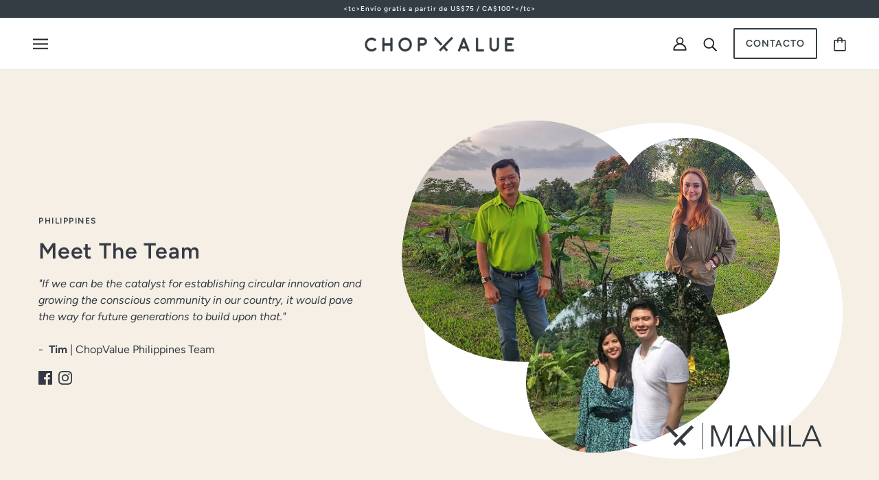

--- FILE ---
content_type: text/css
request_url: https://chopvalue.com/cdn/shop/t/215/assets/custom.css?v=44434061481683298451768420227
body_size: 220
content:
@media only screen and (min-width: 768px){body .header--root,[data-header--position=fixed] .header--container{padding:10px 48px!important}}.locations-map{padding:72px 48px}.service-locations--container{border:1px solid #ffffff;margin:25px 0;padding:0}.location-list--blocks{display:flex;flex-direction:row;align-items:center;justify-content:center;flex-wrap:wrap}.location-list--block{flex:1 0 33%;max-width:33%;height:280px;display:flex;flex-direction:column;align-items:center;justify-content:center;padding:10px;border-right:1px solid #ffffff;border-bottom:1px solid #ffffff}.location-list--block:nth-child(3n),.location-list--block:last-child{border-right:0}.location-list--block:last-child,.location-list--block:nth-last-child(2){border-bottom:0}.location-list--block img{margin-bottom:20px}.location-list--block p{text-decoration:none;color:#333;font-family:Avenir;font-size:17px;line-height:1.5em}.service-list-subtitle{color:#b49759;text-align:center;font-size:12px;letter-spacing:-.7px;line-height:1.4em;margin-top:15px}.service-list-url{font-size:17px;font-weight:600;text-transform:uppercase;margin-top:5px}@media only screen and (max-width: 768px){.location-list--block{flex:1 0 50%;max-width:50%;height:220px;text-align:center}.location-list--block:nth-child(3n){border-right:1px solid #eee}.location-list--block:nth-last-child(2){border-bottom:1px solid #eee}.location-list--block:nth-child(2n){border-right:0}.service-locations--container{margin:25px 0 0}}.footer--social-icons{align-items:center;padding:15px 0 0 10px}.footer--social-icons span{margin-right:10px}.footer--icons{margin-top:20px;display:inline-flex;align-items:flex-start;justify-content:flex-start;width:100%}.footer--icons img{height:60px;margin-right:25px}@media only screen and (max-width: 768px){.footer--icons{justify-content:center}.footer--icons img{margin:0 15px}.footer--social-icons{display:flex;flex-direction:column}.social-icons,.footer--icons{width:100%;margin-top:25px}}.directors-list{padding:100px 0}.template--page .directors-list table td{border:0}.directors-list h2{margin:0 0 50px;display:block}.directors-list table{width:100%;border:0!important;border-top:0!important;border-bottom:0!important}.footer--block--heading img{height:50px}@media only screen and (max-width: 767px){.directors-list tr{display:flex;flex-direction:column}.directors-list tr td{width:100%}.directors-list tr td p{padding-left:0!important}.directors-list{padding:20px 30px 0 20px;margin:40px 0}}.numerical-count{display:inline-flex!important;justify-content:center;align-items:center}.numerical-counter,.numerical-unit,.timed-counter{font-size:40px;font-weight:700;margin:15px 0 10px;display:block}.numerical-unit,.timed-counter{margin-left:10px}@media only screen and (max-width: 767px){.numerical-counter,.numerical-unit{font-size:30px}body .featured-content--root[data-cover-image-mobile=false][data-mobile-overlay=true] .featured-content--text{position:relative;order:2}}body .footer--root p{padding-bottom:16px}.footer--menu li{margin-bottom:10px}body .footer--block--heading{font-weight:500}body .footer--block:nth-of-type(3) .footer--block--container{margin:0}@media only screen and (max-width: 767px){body .footer--block[data-block-type=subscribe] .footer--block--container,body .footer--block[data-block-type=about] .footer--block--container{width:100%}}
/*# sourceMappingURL=/cdn/shop/t/215/assets/custom.css.map?v=44434061481683298451768420227 */
